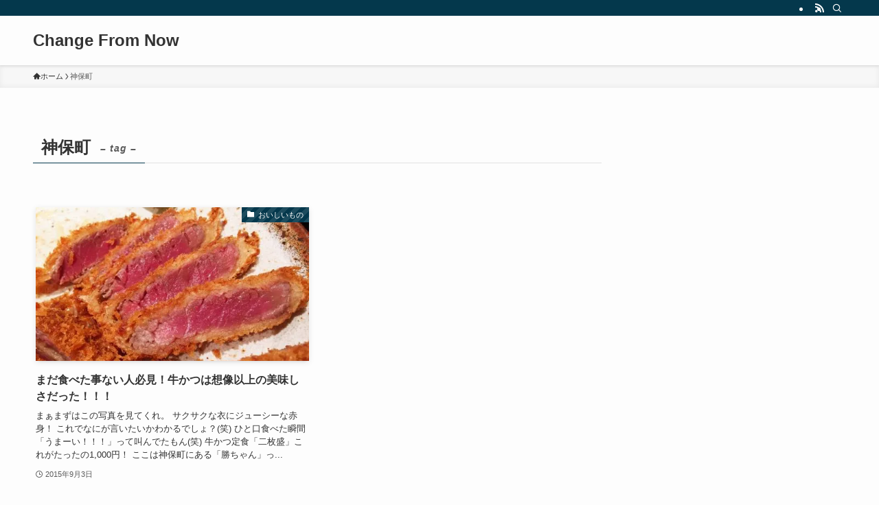

--- FILE ---
content_type: text/html; charset=utf-8
request_url: https://www.google.com/recaptcha/api2/aframe
body_size: 271
content:
<!DOCTYPE HTML><html><head><meta http-equiv="content-type" content="text/html; charset=UTF-8"></head><body><script nonce="URXzHYk5utDBZLkQ-u3U7A">/** Anti-fraud and anti-abuse applications only. See google.com/recaptcha */ try{var clients={'sodar':'https://pagead2.googlesyndication.com/pagead/sodar?'};window.addEventListener("message",function(a){try{if(a.source===window.parent){var b=JSON.parse(a.data);var c=clients[b['id']];if(c){var d=document.createElement('img');d.src=c+b['params']+'&rc='+(localStorage.getItem("rc::a")?sessionStorage.getItem("rc::b"):"");window.document.body.appendChild(d);sessionStorage.setItem("rc::e",parseInt(sessionStorage.getItem("rc::e")||0)+1);localStorage.setItem("rc::h",'1769812632357');}}}catch(b){}});window.parent.postMessage("_grecaptcha_ready", "*");}catch(b){}</script></body></html>